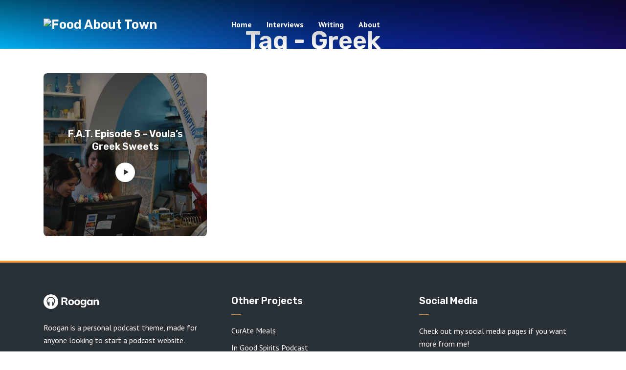

--- FILE ---
content_type: text/html; charset=UTF-8
request_url: https://www.foodabouttown.com/tag/greek/
body_size: 14007
content:
<!DOCTYPE html>
<html dir="ltr" lang="en-US" prefix="og: https://ogp.me/ns#" class="no-js no-svg">

<head>
	<meta charset="UTF-8">
	<meta http-equiv="x-ua-compatible" content="ie=edge">
	<meta name="viewport" content="width=device-width, initial-scale=1">
	<link rel="profile" href="https://gmpg.org/xfn/11" />
	<title>Greek | Food About Town</title>

		<!-- All in One SEO 4.9.1.1 - aioseo.com -->
	<meta name="robots" content="max-image-preview:large" />
	<meta name="keywords" content="rochester food,rochester,voula\&#039;s greek sweets,voula stratton,greek,food about town" />
	<link rel="canonical" href="https://www.foodabouttown.com/tag/greek/" />
	<meta name="generator" content="All in One SEO (AIOSEO) 4.9.1.1" />
		<script type="application/ld+json" class="aioseo-schema">
			{"@context":"https:\/\/schema.org","@graph":[{"@type":"BreadcrumbList","@id":"https:\/\/www.foodabouttown.com\/tag\/greek\/#breadcrumblist","itemListElement":[{"@type":"ListItem","@id":"https:\/\/www.foodabouttown.com#listItem","position":1,"name":"Home","item":"https:\/\/www.foodabouttown.com","nextItem":{"@type":"ListItem","@id":"https:\/\/www.foodabouttown.com\/tag\/greek\/#listItem","name":"Greek"}},{"@type":"ListItem","@id":"https:\/\/www.foodabouttown.com\/tag\/greek\/#listItem","position":2,"name":"Greek","previousItem":{"@type":"ListItem","@id":"https:\/\/www.foodabouttown.com#listItem","name":"Home"}}]},{"@type":"CollectionPage","@id":"https:\/\/www.foodabouttown.com\/tag\/greek\/#collectionpage","url":"https:\/\/www.foodabouttown.com\/tag\/greek\/","name":"Greek | Food About Town","inLanguage":"en-US","isPartOf":{"@id":"https:\/\/www.foodabouttown.com\/#website"},"breadcrumb":{"@id":"https:\/\/www.foodabouttown.com\/tag\/greek\/#breadcrumblist"}},{"@type":"Organization","@id":"https:\/\/www.foodabouttown.com\/#organization","name":"Food About Town","url":"https:\/\/www.foodabouttown.com\/"},{"@type":"WebSite","@id":"https:\/\/www.foodabouttown.com\/#website","url":"https:\/\/www.foodabouttown.com\/","name":"Food About Town","inLanguage":"en-US","publisher":{"@id":"https:\/\/www.foodabouttown.com\/#organization"}}]}
		</script>
		<!-- All in One SEO -->

<link rel='dns-prefetch' href='//secure.gravatar.com' />
<link rel='preconnect' href='//i0.wp.com' />
<link rel="alternate" type="application/rss+xml" title="Food About Town &raquo; Feed" href="https://www.foodabouttown.com/feed/" />
<link rel="alternate" type="application/rss+xml" title="Food About Town &raquo; Comments Feed" href="https://www.foodabouttown.com/comments/feed/" />
<link rel="alternate" type="application/rss+xml" title="Food About Town &raquo; Greek Tag Feed" href="https://www.foodabouttown.com/tag/greek/feed/" />
<link rel="stylesheet" id="roogan-fonts-fonts" href="https://fonts.googleapis.com/css2?family=PT%20Sans:ital,wght@0,400;0,700&family=Rubik:ital,wght@0,600&display=swap&ver=1.2.3" type="text/css" media="all" /><style id='wp-img-auto-sizes-contain-inline-css' type='text/css'>
img:is([sizes=auto i],[sizes^="auto," i]){contain-intrinsic-size:3000px 1500px}
/*# sourceURL=wp-img-auto-sizes-contain-inline-css */
</style>
<style id='wp-emoji-styles-inline-css' type='text/css'>

	img.wp-smiley, img.emoji {
		display: inline !important;
		border: none !important;
		box-shadow: none !important;
		height: 1em !important;
		width: 1em !important;
		margin: 0 0.07em !important;
		vertical-align: -0.1em !important;
		background: none !important;
		padding: 0 !important;
	}
/*# sourceURL=wp-emoji-styles-inline-css */
</style>
<style id='wp-block-library-inline-css' type='text/css'>
:root{--wp-block-synced-color:#7a00df;--wp-block-synced-color--rgb:122,0,223;--wp-bound-block-color:var(--wp-block-synced-color);--wp-editor-canvas-background:#ddd;--wp-admin-theme-color:#007cba;--wp-admin-theme-color--rgb:0,124,186;--wp-admin-theme-color-darker-10:#006ba1;--wp-admin-theme-color-darker-10--rgb:0,107,160.5;--wp-admin-theme-color-darker-20:#005a87;--wp-admin-theme-color-darker-20--rgb:0,90,135;--wp-admin-border-width-focus:2px}@media (min-resolution:192dpi){:root{--wp-admin-border-width-focus:1.5px}}.wp-element-button{cursor:pointer}:root .has-very-light-gray-background-color{background-color:#eee}:root .has-very-dark-gray-background-color{background-color:#313131}:root .has-very-light-gray-color{color:#eee}:root .has-very-dark-gray-color{color:#313131}:root .has-vivid-green-cyan-to-vivid-cyan-blue-gradient-background{background:linear-gradient(135deg,#00d084,#0693e3)}:root .has-purple-crush-gradient-background{background:linear-gradient(135deg,#34e2e4,#4721fb 50%,#ab1dfe)}:root .has-hazy-dawn-gradient-background{background:linear-gradient(135deg,#faaca8,#dad0ec)}:root .has-subdued-olive-gradient-background{background:linear-gradient(135deg,#fafae1,#67a671)}:root .has-atomic-cream-gradient-background{background:linear-gradient(135deg,#fdd79a,#004a59)}:root .has-nightshade-gradient-background{background:linear-gradient(135deg,#330968,#31cdcf)}:root .has-midnight-gradient-background{background:linear-gradient(135deg,#020381,#2874fc)}:root{--wp--preset--font-size--normal:16px;--wp--preset--font-size--huge:42px}.has-regular-font-size{font-size:1em}.has-larger-font-size{font-size:2.625em}.has-normal-font-size{font-size:var(--wp--preset--font-size--normal)}.has-huge-font-size{font-size:var(--wp--preset--font-size--huge)}.has-text-align-center{text-align:center}.has-text-align-left{text-align:left}.has-text-align-right{text-align:right}.has-fit-text{white-space:nowrap!important}#end-resizable-editor-section{display:none}.aligncenter{clear:both}.items-justified-left{justify-content:flex-start}.items-justified-center{justify-content:center}.items-justified-right{justify-content:flex-end}.items-justified-space-between{justify-content:space-between}.screen-reader-text{border:0;clip-path:inset(50%);height:1px;margin:-1px;overflow:hidden;padding:0;position:absolute;width:1px;word-wrap:normal!important}.screen-reader-text:focus{background-color:#ddd;clip-path:none;color:#444;display:block;font-size:1em;height:auto;left:5px;line-height:normal;padding:15px 23px 14px;text-decoration:none;top:5px;width:auto;z-index:100000}html :where(.has-border-color){border-style:solid}html :where([style*=border-top-color]){border-top-style:solid}html :where([style*=border-right-color]){border-right-style:solid}html :where([style*=border-bottom-color]){border-bottom-style:solid}html :where([style*=border-left-color]){border-left-style:solid}html :where([style*=border-width]){border-style:solid}html :where([style*=border-top-width]){border-top-style:solid}html :where([style*=border-right-width]){border-right-style:solid}html :where([style*=border-bottom-width]){border-bottom-style:solid}html :where([style*=border-left-width]){border-left-style:solid}html :where(img[class*=wp-image-]){height:auto;max-width:100%}:where(figure){margin:0 0 1em}html :where(.is-position-sticky){--wp-admin--admin-bar--position-offset:var(--wp-admin--admin-bar--height,0px)}@media screen and (max-width:600px){html :where(.is-position-sticky){--wp-admin--admin-bar--position-offset:0px}}

/*# sourceURL=wp-block-library-inline-css */
</style><style id='global-styles-inline-css' type='text/css'>
:root{--wp--preset--aspect-ratio--square: 1;--wp--preset--aspect-ratio--4-3: 4/3;--wp--preset--aspect-ratio--3-4: 3/4;--wp--preset--aspect-ratio--3-2: 3/2;--wp--preset--aspect-ratio--2-3: 2/3;--wp--preset--aspect-ratio--16-9: 16/9;--wp--preset--aspect-ratio--9-16: 9/16;--wp--preset--color--black: #000000;--wp--preset--color--cyan-bluish-gray: #abb8c3;--wp--preset--color--white: #ffffff;--wp--preset--color--pale-pink: #f78da7;--wp--preset--color--vivid-red: #cf2e2e;--wp--preset--color--luminous-vivid-orange: #ff6900;--wp--preset--color--luminous-vivid-amber: #fcb900;--wp--preset--color--light-green-cyan: #7bdcb5;--wp--preset--color--vivid-green-cyan: #00d084;--wp--preset--color--pale-cyan-blue: #8ed1fc;--wp--preset--color--vivid-cyan-blue: #0693e3;--wp--preset--color--vivid-purple: #9b51e0;--wp--preset--color--roogan-text: #293036;--wp--preset--color--roogan-bg: #293036;--wp--preset--gradient--vivid-cyan-blue-to-vivid-purple: linear-gradient(135deg,rgb(6,147,227) 0%,rgb(155,81,224) 100%);--wp--preset--gradient--light-green-cyan-to-vivid-green-cyan: linear-gradient(135deg,rgb(122,220,180) 0%,rgb(0,208,130) 100%);--wp--preset--gradient--luminous-vivid-amber-to-luminous-vivid-orange: linear-gradient(135deg,rgb(252,185,0) 0%,rgb(255,105,0) 100%);--wp--preset--gradient--luminous-vivid-orange-to-vivid-red: linear-gradient(135deg,rgb(255,105,0) 0%,rgb(207,46,46) 100%);--wp--preset--gradient--very-light-gray-to-cyan-bluish-gray: linear-gradient(135deg,rgb(238,238,238) 0%,rgb(169,184,195) 100%);--wp--preset--gradient--cool-to-warm-spectrum: linear-gradient(135deg,rgb(74,234,220) 0%,rgb(151,120,209) 20%,rgb(207,42,186) 40%,rgb(238,44,130) 60%,rgb(251,105,98) 80%,rgb(254,248,76) 100%);--wp--preset--gradient--blush-light-purple: linear-gradient(135deg,rgb(255,206,236) 0%,rgb(152,150,240) 100%);--wp--preset--gradient--blush-bordeaux: linear-gradient(135deg,rgb(254,205,165) 0%,rgb(254,45,45) 50%,rgb(107,0,62) 100%);--wp--preset--gradient--luminous-dusk: linear-gradient(135deg,rgb(255,203,112) 0%,rgb(199,81,192) 50%,rgb(65,88,208) 100%);--wp--preset--gradient--pale-ocean: linear-gradient(135deg,rgb(255,245,203) 0%,rgb(182,227,212) 50%,rgb(51,167,181) 100%);--wp--preset--gradient--electric-grass: linear-gradient(135deg,rgb(202,248,128) 0%,rgb(113,206,126) 100%);--wp--preset--gradient--midnight: linear-gradient(135deg,rgb(2,3,129) 0%,rgb(40,116,252) 100%);--wp--preset--font-size--small: 12.8px;--wp--preset--font-size--medium: 20px;--wp--preset--font-size--large: 28.8px;--wp--preset--font-size--x-large: 42px;--wp--preset--font-size--normal: 16px;--wp--preset--font-size--huge: 38.4px;--wp--preset--spacing--20: 0.44rem;--wp--preset--spacing--30: 0.67rem;--wp--preset--spacing--40: 1rem;--wp--preset--spacing--50: 1.5rem;--wp--preset--spacing--60: 2.25rem;--wp--preset--spacing--70: 3.38rem;--wp--preset--spacing--80: 5.06rem;--wp--preset--shadow--natural: 6px 6px 9px rgba(0, 0, 0, 0.2);--wp--preset--shadow--deep: 12px 12px 50px rgba(0, 0, 0, 0.4);--wp--preset--shadow--sharp: 6px 6px 0px rgba(0, 0, 0, 0.2);--wp--preset--shadow--outlined: 6px 6px 0px -3px rgb(255, 255, 255), 6px 6px rgb(0, 0, 0);--wp--preset--shadow--crisp: 6px 6px 0px rgb(0, 0, 0);}:where(.is-layout-flex){gap: 0.5em;}:where(.is-layout-grid){gap: 0.5em;}body .is-layout-flex{display: flex;}.is-layout-flex{flex-wrap: wrap;align-items: center;}.is-layout-flex > :is(*, div){margin: 0;}body .is-layout-grid{display: grid;}.is-layout-grid > :is(*, div){margin: 0;}:where(.wp-block-columns.is-layout-flex){gap: 2em;}:where(.wp-block-columns.is-layout-grid){gap: 2em;}:where(.wp-block-post-template.is-layout-flex){gap: 1.25em;}:where(.wp-block-post-template.is-layout-grid){gap: 1.25em;}.has-black-color{color: var(--wp--preset--color--black) !important;}.has-cyan-bluish-gray-color{color: var(--wp--preset--color--cyan-bluish-gray) !important;}.has-white-color{color: var(--wp--preset--color--white) !important;}.has-pale-pink-color{color: var(--wp--preset--color--pale-pink) !important;}.has-vivid-red-color{color: var(--wp--preset--color--vivid-red) !important;}.has-luminous-vivid-orange-color{color: var(--wp--preset--color--luminous-vivid-orange) !important;}.has-luminous-vivid-amber-color{color: var(--wp--preset--color--luminous-vivid-amber) !important;}.has-light-green-cyan-color{color: var(--wp--preset--color--light-green-cyan) !important;}.has-vivid-green-cyan-color{color: var(--wp--preset--color--vivid-green-cyan) !important;}.has-pale-cyan-blue-color{color: var(--wp--preset--color--pale-cyan-blue) !important;}.has-vivid-cyan-blue-color{color: var(--wp--preset--color--vivid-cyan-blue) !important;}.has-vivid-purple-color{color: var(--wp--preset--color--vivid-purple) !important;}.has-black-background-color{background-color: var(--wp--preset--color--black) !important;}.has-cyan-bluish-gray-background-color{background-color: var(--wp--preset--color--cyan-bluish-gray) !important;}.has-white-background-color{background-color: var(--wp--preset--color--white) !important;}.has-pale-pink-background-color{background-color: var(--wp--preset--color--pale-pink) !important;}.has-vivid-red-background-color{background-color: var(--wp--preset--color--vivid-red) !important;}.has-luminous-vivid-orange-background-color{background-color: var(--wp--preset--color--luminous-vivid-orange) !important;}.has-luminous-vivid-amber-background-color{background-color: var(--wp--preset--color--luminous-vivid-amber) !important;}.has-light-green-cyan-background-color{background-color: var(--wp--preset--color--light-green-cyan) !important;}.has-vivid-green-cyan-background-color{background-color: var(--wp--preset--color--vivid-green-cyan) !important;}.has-pale-cyan-blue-background-color{background-color: var(--wp--preset--color--pale-cyan-blue) !important;}.has-vivid-cyan-blue-background-color{background-color: var(--wp--preset--color--vivid-cyan-blue) !important;}.has-vivid-purple-background-color{background-color: var(--wp--preset--color--vivid-purple) !important;}.has-black-border-color{border-color: var(--wp--preset--color--black) !important;}.has-cyan-bluish-gray-border-color{border-color: var(--wp--preset--color--cyan-bluish-gray) !important;}.has-white-border-color{border-color: var(--wp--preset--color--white) !important;}.has-pale-pink-border-color{border-color: var(--wp--preset--color--pale-pink) !important;}.has-vivid-red-border-color{border-color: var(--wp--preset--color--vivid-red) !important;}.has-luminous-vivid-orange-border-color{border-color: var(--wp--preset--color--luminous-vivid-orange) !important;}.has-luminous-vivid-amber-border-color{border-color: var(--wp--preset--color--luminous-vivid-amber) !important;}.has-light-green-cyan-border-color{border-color: var(--wp--preset--color--light-green-cyan) !important;}.has-vivid-green-cyan-border-color{border-color: var(--wp--preset--color--vivid-green-cyan) !important;}.has-pale-cyan-blue-border-color{border-color: var(--wp--preset--color--pale-cyan-blue) !important;}.has-vivid-cyan-blue-border-color{border-color: var(--wp--preset--color--vivid-cyan-blue) !important;}.has-vivid-purple-border-color{border-color: var(--wp--preset--color--vivid-purple) !important;}.has-vivid-cyan-blue-to-vivid-purple-gradient-background{background: var(--wp--preset--gradient--vivid-cyan-blue-to-vivid-purple) !important;}.has-light-green-cyan-to-vivid-green-cyan-gradient-background{background: var(--wp--preset--gradient--light-green-cyan-to-vivid-green-cyan) !important;}.has-luminous-vivid-amber-to-luminous-vivid-orange-gradient-background{background: var(--wp--preset--gradient--luminous-vivid-amber-to-luminous-vivid-orange) !important;}.has-luminous-vivid-orange-to-vivid-red-gradient-background{background: var(--wp--preset--gradient--luminous-vivid-orange-to-vivid-red) !important;}.has-very-light-gray-to-cyan-bluish-gray-gradient-background{background: var(--wp--preset--gradient--very-light-gray-to-cyan-bluish-gray) !important;}.has-cool-to-warm-spectrum-gradient-background{background: var(--wp--preset--gradient--cool-to-warm-spectrum) !important;}.has-blush-light-purple-gradient-background{background: var(--wp--preset--gradient--blush-light-purple) !important;}.has-blush-bordeaux-gradient-background{background: var(--wp--preset--gradient--blush-bordeaux) !important;}.has-luminous-dusk-gradient-background{background: var(--wp--preset--gradient--luminous-dusk) !important;}.has-pale-ocean-gradient-background{background: var(--wp--preset--gradient--pale-ocean) !important;}.has-electric-grass-gradient-background{background: var(--wp--preset--gradient--electric-grass) !important;}.has-midnight-gradient-background{background: var(--wp--preset--gradient--midnight) !important;}.has-small-font-size{font-size: var(--wp--preset--font-size--small) !important;}.has-medium-font-size{font-size: var(--wp--preset--font-size--medium) !important;}.has-large-font-size{font-size: var(--wp--preset--font-size--large) !important;}.has-x-large-font-size{font-size: var(--wp--preset--font-size--x-large) !important;}
/*# sourceURL=global-styles-inline-css */
</style>

<style id='classic-theme-styles-inline-css' type='text/css'>
/*! This file is auto-generated */
.wp-block-button__link{color:#fff;background-color:#32373c;border-radius:9999px;box-shadow:none;text-decoration:none;padding:calc(.667em + 2px) calc(1.333em + 2px);font-size:1.125em}.wp-block-file__button{background:#32373c;color:#fff;text-decoration:none}
/*# sourceURL=/wp-includes/css/classic-themes.min.css */
</style>
<link rel='stylesheet' id='cfmsync-shortcode-css' href='https://www.foodabouttown.com/wordpress/wp-content/plugins/captivatesync-trade/captivate-sync-assets/css/dist/shortcode-min.css?ver=3.2.2' type='text/css' media='all' />
<link rel='stylesheet' id='contact-form-7-css' href='https://www.foodabouttown.com/wordpress/wp-content/plugins/contact-form-7/includes/css/styles.css?ver=6.1.4' type='text/css' media='all' />
<link rel='stylesheet' id='fancybox-style-css' href='https://www.foodabouttown.com/wordpress/wp-content/plugins/light/css/jquery.fancybox.css?ver=6.9' type='text/css' media='all' />
<link rel='stylesheet' id='meks-app-block-frontend-css-css' href='https://www.foodabouttown.com/wordpress/wp-content/plugins/meks-audio-player/assets/css/blocks.style.css?ver=1.3' type='text/css' media='all' />
<link rel='stylesheet' id='mks_shortcodes_fntawsm_css-css' href='https://www.foodabouttown.com/wordpress/wp-content/plugins/meks-flexible-shortcodes/css/font-awesome/css/font-awesome.min.css?ver=1.3.8' type='text/css' media='screen' />
<link rel='stylesheet' id='mks_shortcodes_simple_line_icons-css' href='https://www.foodabouttown.com/wordpress/wp-content/plugins/meks-flexible-shortcodes/css/simple-line/simple-line-icons.css?ver=1.3.8' type='text/css' media='screen' />
<link rel='stylesheet' id='mks_shortcodes_css-css' href='https://www.foodabouttown.com/wordpress/wp-content/plugins/meks-flexible-shortcodes/css/style.css?ver=1.3.8' type='text/css' media='screen' />
<link rel='stylesheet' id='roogan-main-css' href='https://www.foodabouttown.com/wordpress/wp-content/themes/roogan/assets/css/min.css?ver=1.2.3' type='text/css' media='all' />
<style id='roogan-main-inline-css' type='text/css'>
:root{ --main-font: 'PT Sans', Arial, sans-serif;--main-font-weight: 400;--h-font: 'Rubik', Arial, sans-serif;--h-font-weight: 600;--button-font: 'PT Sans', Arial, sans-serif;--button-font-weight: 700;--color-txt: #293036;--color-bg: #ffffff;--color-acc: #ff9933;--color-h: #293036;--color-meta: rgba(41,48,54,0.5); --color-button: #293036;--color-button-border: rgba(41,48,54,0.8); --color-button-border-05: rgba(41,48,54,0.5); --color-txt-075: rgba(41,48,54,0.75); --color-txt-05: rgba(41,48,54,0.5); --color-txt-025: rgba(41,48,54,0.25); --color-txt-01: rgba(41,48,54,0.1); --color-txt-005: rgba(41,48,54,0.05); --color-player-bg: #1e2225; --color-player-025: rgba(255,255,255,0.25); --font-size-p: 1.6rem;--line-height-p: 1.625;--font-size-small: 1.4rem;--line-height-small: 1.4;--font-size-nav: 1.6rem;--font-size-p-large: 1.8rem;--header-height: 100px;--header-height-responsive-sm: 60px;--header-height-responsive-md: 80px;--content-post: 748px;--content-podcast: 556px;}.rogan-section-gradient-overlay .entry-media:before {-webkit-filter: opacity(0);filter: opacity(0);}.rogan-section-gradient-overlay .entry-media:after {-webkit-filter: opacity(0.6);filter: opacity(0.6);mix-blend-mode: normal;}.roogan-overlay-bg-full:after {background: rgba(41, 48, 54, 0.5);}.roogan-section-soft-bg{background: var(--color-txt-005);}.roogan-header{--nav-font: 'PT Sans', Arial, sans-serif;--nav-font-weight: 700;--color-header-middle-txt: #FFF;--color-header-middle-txt-05: rgba(255,255,255,0.5);--color-header-middle-txt-075: rgba(255,255,255,0.75); --color-header-middle-acc: var(--color-header-middle-txt-075);font-size:1.6rem; }.roogan-header-indent .cover-indent{padding-top: 25px; }.roogan-header-indent .inner--padding-normal{padding-top: 105px;}.roogan-header{font-family: var(--nav-font);font-weight: var(--nav-font-weight);}.roogan-header .sub-menu {background: var(--color-bg);color: var(--color-txt);}.header-main{background: #293036}.header-main,.header-main .header-middle a,.header-mobile a,.header-mobile .roogan-menu-donate li a{color: var(--color-header-middle-txt);}.header-main .sub-menu a{color: var(--color-txt);}.header-middle .sub-menu li:hover > a,.header-middle .sub-menu .current-menu-item > a,.header-middle .sub-menu .current-menu-parent > a{color: var(--color-txt-05);}.header-middle nav > ul > li:hover > a,.header-middle nav > ul > .current-menu-item > a,.header-middle nav > ul > .current-menu-parent > a,.roogan-hamburger > li > a:hover,.roogan-hamburger > li.accordion-active > a,.roogan-cart > li > a:hover,.roogan-cart > li.accordion-active > a{color: var(--color-header-middle-txt-075);}.header-sticky{--color-header-sticky-bg: #ffffff;--color-header-sticky-txt: #293036;--color-header-sticky-05: rgba(41,48,54,0.5); }.header-sticky,.header-sticky .sub-menu{background-color: var(--color-header-sticky-bg);}.header-sticky,.header-sticky a,.header-sticky .roogan-hamburger > li > a,.header-sticky .roogan-cart > li > a,.header-sticky .roogan-cart .roogan-cart-count {color: var(--color-header-sticky-txt);}.header-sticky .sub-menu li:hover > a,.header-sticky .sub-menu .current-menu-item > a,.header-sticky .sub-menu .current-menu-parent > a,.header-sticky nav > ul > li:hover > a,.header-sticky nav > ul > .current-menu-item > a,.header-sticky nav > ul > .current-menu-parent > a,.header-sticky .roogan-hamburger > li:hover > a,.header-sticky .roogan-cart > li:hover > a{color: var(--color-header-sticky-05);}.header-sticky-main > .container{height: 60px;}.rogan-section-gradient,.rogan-section-gradient-overlay .entry-media:after{background: linear-gradient(to left, #180e5e, #0f1b89, #073091, #0a69c1,#00aeef);}.entry-title a,.show-title a{color: #293036;}body{font-size:1.6rem;}.widget-title,.mks_author_widget h3{font-size:2rem; }.entry-content .meks_ess_share_label h5{font-size:1.6rem; }.h0{font-size: clamp(2.6rem, 6vw, 5.0rem);}h1, .h1{font-size: clamp(2.6rem, 3vw, 4.2rem);}h2, .h2,.author-archive .h0{font-size: clamp(2.4rem, 3vw, 3.4rem);}h3, .h3{font-size: clamp(2.2rem, 2vw, 2.8rem);}h4, .h4,.mks_author_widget h3,.wp-block-cover .wp-block-cover-image-text,.wp-block-cover .wp-block-cover-text,.wp-block-cover h2,.wp-block-cover-image .wp-block-cover-image-text,.wp-block-cover-image .wp-block-cover-text,.wp-block-cover-image h2{font-size: clamp(2rem, 3vw, 2.4rem);}h5, .h5,.header-el-label,.fn{font-size: clamp(1.8rem, 3vw, 2.0rem);}h6, .h6{font-size: clamp(1.6rem, 3vw, 1.6rem);}.section-title{font-size: clamp(2rem, 3vw, 2.6rem);}.paragraph-small,.text-small {font-size:1.4rem;}.header-mobile>.container,.header-sticky .header-middle > .container{height: 60px;}@media (min-width: 600px){ .header-mobile>.container,.header-sticky .header-middle > .container{height: 80px;}}@media (min-width: 989px){ .header-main .header-middle > .container {height: 100px;}.header-sticky .header-middle > .container{height: 60px; }}.roogan-section.roogan-newsletter{height: 400px;min-height: auto;}.roogan-section.roogan-subscribe{height: 200px;min-height: auto;}.roogan-button,input[type="submit"],input[type="button"],button[type="submit"],.roogan-pagination a,ul.page-numbers a,ul.page-numbers span,.meks-instagram-follow-link .meks-widget-cta,.widget .mks_autor_link_wrap a,.widget .mks_read_more a,.paginated-post-wrapper a,#cancel-comment-reply-link,.comment-reply-link,.wp-block-button .wp-block-button__link{font-family: var(--button-font);font-weight: var(--button-font-weight); }.entry-tags a{font-family: var(--h-font); font-weight: var(--h-font-weight);}.roogan-button.disabled,.roogan-button.disabled:hover{background-color: rgba(41,48,54,0.1); color: #293036;pointer-events: none;}.roogan-breadcrumbs{color: rgba(41,48,54,0.25);}.roogan-breadcrumbs a{color: rgba(41,48,54,0.5); }.roogan-breadcrumbs a:hover{color: #293036; }.roogan-subscribe li a {background: rgba(255,153,51,0.75);}.roogan-subscribe li a:hover,.roogan-header .roogan-cart .roogan-cart-count {background: rgba(255,153,51,1);}.widget a{color: #293036;}.widget a:hover{color: #ff9933; }.widget li{color: rgba(41,48,54,0.5); }.roogan-sidebar ul.mks_social_widget_ul li a:hover,.widget_calendar #today a{background-color: #293036;}.widget_calendar #today a{color: #fff;}.rssSummary,.widget-title .rsswidget{color: #293036; }.widget_categories ul li a,.widget_archive ul li a{color: #293036; }.roogan-header .site-title a{ text-transform: none;}.site-description{ text-transform: none;}.roogan-header li a{ text-transform: none;}.roogan-header .header-top, .roogan-header .header-top li a{ text-transform: none;}.widget-title, .roogan-footer .widget-title{ text-transform: none;}.section-title{ text-transform: none;}.entry-title, .meks-ap-title{ text-transform: none;}h1, h2, h3, h4, h5, h6, .fn, .h7, .h8{ text-transform: none;}.roogan-menu-donate li a,.roogan-buttons .roogan-menu-subscribe li a,.roogan-button, input[type="submit"], input[type="button"], button[type="submit"], .roogan-pagination a, ul.page-numbers a, ul.page-numbers .current, .comment-reply-link, #cancel-comment-reply-link, .meks-instagram-follow-link .meks-widget-cta, .mks_autor_link_wrap a, .mks_read_more a, .paginated-post-wrapper a, .entry-content .roogan-button, .roogan-subscribe .empty-list a, .roogan-menu-donate .empty-list a, .roogan-link-special,.roogan-button-play span{text-transform: uppercase;letter-spacing: 0.5px;}@media(min-width: 989px){.has-small-font-size{ font-size: 1.3rem;}.has-normal-font-size{ font-size: 1.6rem;}.has-large-font-size{ font-size: 2.9rem;}.has-huge-font-size{ font-size: 3.8rem;}}.has-roogan-text-background-color{ background-color: #293036;}.has-roogan-text-color{ color: #293036;}.has-roogan-bg-background-color{ background-color: #ffffff;}.has-roogan-bg-color{ color: #ffffff;}.has-roogan-bg-background-color{ background-color: #ff9933;}.has-roogan-bg-color{ color: #ff9933;}.has-roogan-bg-background-color{ background-color: #293036;}.has-roogan-bg-color{ color: #293036;}.roogan-footer{--color-footer-bg: #293036;--color-footer-txt: #FFF;--color-footer-txt-05: rgba(255,255,255,0.5); --color-footer-txt-025: rgba(255,255,255,0.25); --color-footer-txt-015: rgba(255,255,255,0.15); background-color: var(--color-footer-bg);color: var(--color-footer-txt);font-size: 1.6rem;border-top: 4px solid var(--color-acc);}.roogan-footer a,.roogan-footer .widget-title,.roogan-footer .widget .count,.roogan-footer .widget_categories li a,.roogan-footer .widget_archive li a,.roogan-footer .widget .roogan-accordion-nav,.roogan-footer table,.roogan-footer .widget-title .rsswidget,.roogan-footer .widget li,.roogan-footer .rssSummary,.roogan-footer .widget p,.roogan-footer .widget.widget_search button[type=submit]{color: var(--color-footer-txt);}.roogan-footer select{color: var(--color-footer-bg); }.roogan-footer .separator-line{background-color:rgba(255,255,255,0.1);}.roogan-empty-message{background-color: rgba(41,48,54,0.1); }.roogan-footer .widget li,.roogan-footer .rss-date{color: rgba(255,255,255,0.5); }.roogan-footer .widget li a:hover,.roogan-footer .widget a:hover,.roogan-copyright a:hover{color: var(--color-acc); }body .meks-ap,body .meks-ap-player,body .meks-ap-player iframe {height: 120px; }body .meks-ap-collapsed,.roogan-player-hidden .meks-ap{bottom: -120px; }.meks-ap-player .mejs-volume-handle{background: 0 0;}.meks-ap-toggle.meks-ap-bg{background-color: rgba(41,48,54,0.5);}body .meks-ap ul a,.roogan-player-action .mejs-button:hover > button{color: #293036;}body .meks-ap-bg, body .meks-ap-collapsed .meks-ap-toggle {background: #1e2225}body .meks-ap, body .meks-ap a, body .meks-ap .mejs-button>button,body .roogan-player-action .mejs-button > button,body .roogan-player-action .mejs-button > a,body .meks-ap-episode {color: #fff;}body .meks-ap .mejs-volume-button>.mejs-volume-slider,body .meks-ap .mejs__speed-selector, body .meks-ap .mejs-speed-selector, body .meks-ap .mejs-playpause-button {background-color: #FFF;}body .meks-ap .mejs-volume-button:hover > button:before,body .meks-ap .mejs__speed-selector,body .meks-ap .mejs-speed-selector, body .meks-ap .mejs-speed-button:hover button,body .meks-ap .mejs-playpause-button button{color: #000;}body .meks-ap .mejs-time-current,body .meks-ap .mejs-time-handle-content{background-color: rgba(255,255,255,1);}body .meks-ap .mejs-time-handle-content{border-color: rgba(255,255,255,1);}body .meks-ap .mejs-time-total{background: rgba(255,255,255,0.3);}body .meks-ap .mejs-time-loaded {background: rgba(255,255,255,0.4);}body .meks-ap .mejs-time-current,body .meks-ap .mejs-time-handle-content {background: rgba(255,255,255,1);}body .meks-ap .mejs-time-hovered {background: rgba(255,255,255,0.5);z-index: 10}body .meks-ap .mejs-time-hovered.negative {background: hsla(0, 0%, 100%, .9);}body .meks-ap .mejs-time-float {background: rgba(255,255,255,1);color: #1e2225;}body .meks-ap .mejs-time-float-corner{border: 5px solid rgba(255,255,255,1);border-color: rgba(255,255,255,1) transparent transparent;}.meks-ap .roogan-loader:after{content: "Loading...";}tr {border-bottom: 1px solid rgba(41,48,54,0.1);}.wp-block-table.is-style-stripes tr:nth-child(odd){background-color: rgba(41,48,54,0.1);}body .wp-block-button .wp-block-button__link.has-background:hover{background-color: #293036 !important;color: #ffffff; }.wp-block-button.is-style-outline .wp-block-button__link{border: 1px solid #293036;color: #293036;}.wp-block-button.is-style-outline .wp-block-button__link:hover{border: 1px solid #293036; color: #293036; background: 0 0; }.is-style-outline .wp-block-button__link {background: 0 0;color:#293036;border: 2px solid currentcolor;}.wp-block-quote:before{background-color: rgba(41,48,54,0.01);}.wp-block-pullquote:not(.is-style-solid-color){color: #293036;border-color: #293036;}.wp-block-pullquote{background-color: #293036;color: #ffffff; }.roogan-sidebar-none .wp-block-pullquote.alignfull.is-style-solid-color{box-shadow: -526px 0 0 #293036, -1052px 0 0 #293036,526px 0 0 #293036, 1052px 0 0 #293036; }.entry-content > pre,.entry-content > code,.entry-content > p code,.comment-content > pre,.comment-content > code,.comment-content > p code{background-color: rgba(41,48,54,0.05);font-size: 1.4rem;}.wp-block-separator{background-color: rgba(41,48,54,0.05);}.wp-block-rss__item-author, .wp-block-rss__item-publish-date{color:rgba(41,48,54,0.5);}.wp-block-calendar tfoot a{color:rgba(41,48,54,0.5);}.wp-block-latest-comments__comment-meta,.wp-block-latest-posts__post-date{color: rgba(41,48,54,0.5); }.roogan-content-post{max-width: 748px;}.roogan-content-podcast{max-width: 556px;}.roogan-content-page{max-width: 556px;}@media (min-width: 1102px){ .roogan-content-post{max-width: 768px;}.roogan-content-podcast{max-width: 576px;}.roogan-content-page{max-width: 576px;}}@media(min-width: 600px){.size-roogan-single-post-3{ height: 600px !important;}.size-roogan-single-page-2{ height: 500px !important;}.size-roogan-wa-3{ height: 800px !important;}.size-roogan-wa-4{ height: 800px !important;}.size-roogan-fa-3{ height: 700px !important;}.size-roogan-fa-4{ height: 700px !important;}.size-roogan-category-4{ height: 500px !important;}.size-roogan-newsletter{ height: 400px !important;}.size-roogan-subscribe{ height: 200px !important;}.size-roogan-single-podcast-3{ height: 650px !important;}.size-roogan-show-4{ height: 700px !important;}}@media(min-width: 989px){.size-roogan-a{ height: 473px !important;}.size-roogan-b{ height: 404px !important;}.size-roogan-c{ height: 526px !important;}.size-roogan-d{ height: 334px !important;}.size-roogan-e{ height: 395px !important;}.size-roogan-f{ height: 334px !important;}.size-roogan-g{ height: 238px !important;}.size-roogan-single-post-1{ height: 430px !important;}.size-roogan-single-post-2{ height: 430px !important;}.size-roogan-single-post-3{ height: 600px !important;}.size-roogan-single-post-4{ height: 620px !important;}.size-roogan-single-post-5{ height: 473px !important;}.size-roogan-single-post-6{ height: 473px !important;}.size-roogan-single-post-7{ height: 620px !important;}.size-roogan-single-page-1{ height: 473px !important;}.size-roogan-single-page-2{ height: 500px !important;}.size-roogan-wa-1{ height: 430px !important;}.size-roogan-wa-2{ height: 430px !important;}.size-roogan-wa-3{ height: 800px !important;}.size-roogan-wa-4{ height: 800px !important;}.size-roogan-fa-1{ height: 430px !important;}.size-roogan-fa-2{ height: 430px !important;}.size-roogan-fa-3{ height: 700px !important;}.size-roogan-fa-4{ height: 700px !important;}.size-roogan-category-1{ height: 430px !important;}.size-roogan-category-2{ height: 430px !important;}.size-roogan-category-3{ height: 473px !important;}.size-roogan-category-4{ height: 500px !important;}.size-roogan-newsletter{ height: 400px !important;}.size-roogan-subscribe{ height: 200px !important;}.size-roogan-single-podcast-1{ height: 430px !important;}.size-roogan-single-podcast-2{ height: 430px !important;}.size-roogan-single-podcast-3{ height: 650px !important;}.size-roogan-single-podcast-4{ height: 473px !important;}.size-roogan-single-podcast-5{ height: 473px !important;}.size-roogan-single-podcast-6{ height: 473px !important;}.size-roogan-single-podcast-7{ height: 473px !important;}.size-roogan-show-1{ height: 430px !important;}.size-roogan-show-2{ height: 430px !important;}.size-roogan-show-3{ height: 473px !important;}.size-roogan-show-4{ height: 700px !important;}}
/*# sourceURL=roogan-main-inline-css */
</style>
<link rel='stylesheet' id='meks-ads-widget-css' href='https://www.foodabouttown.com/wordpress/wp-content/plugins/meks-easy-ads-widget/css/style.css?ver=2.0.9' type='text/css' media='all' />
<link rel='stylesheet' id='meks_instagram-widget-styles-css' href='https://www.foodabouttown.com/wordpress/wp-content/plugins/meks-easy-instagram-widget/css/widget.css?ver=6.9' type='text/css' media='all' />
<link rel='stylesheet' id='meks-flickr-widget-css' href='https://www.foodabouttown.com/wordpress/wp-content/plugins/meks-simple-flickr-widget/css/style.css?ver=1.3' type='text/css' media='all' />
<link rel='stylesheet' id='meks-author-widget-css' href='https://www.foodabouttown.com/wordpress/wp-content/plugins/meks-smart-author-widget/css/style.css?ver=1.1.5' type='text/css' media='all' />
<link rel='stylesheet' id='meks-social-widget-css' href='https://www.foodabouttown.com/wordpress/wp-content/plugins/meks-smart-social-widget/css/style.css?ver=1.6.5' type='text/css' media='all' />
<link rel='stylesheet' id='wp-pagenavi-css' href='https://www.foodabouttown.com/wordpress/wp-content/plugins/wp-pagenavi/pagenavi-css.css?ver=2.70' type='text/css' media='all' />
<link rel='stylesheet' id='meks_ap-main-css' href='https://www.foodabouttown.com/wordpress/wp-content/plugins/meks-audio-player/assets/css/main.css?ver=1.3' type='text/css' media='all' />
<style id='meks_ap-main-inline-css' type='text/css'>
.meks-ap-bg, .mejs-volume-total, .meks-ap-collapsed .meks-ap-toggle {
                    background: #000;
                 }.meks-ap, .meks-ap a, .mejs-button>button {
                    color: #FFF;
                 }.mejs-volume-button>.mejs-volume-slider,.mejs__speed-selector, .mejs-speed-selector, .mejs-playpause-button {
                    background-color: #FFF;
                }.mejs-volume-button:hover > button:before,.mejs__speed-selector,.mejs-speed-selector, .mejs-speed-button:hover button, .mejs-playpause-button button{
                    color: #000;
                }.mejs-time-current, .mejs-time-handle-content{
                    background-color: #FFF;
            }.mejs-time-handle-content{
                border-color: #FFF;
        }:root{
            --player-original-bg-color: #000;
        }
/*# sourceURL=meks_ap-main-inline-css */
</style>
<link rel='stylesheet' id='meks_ess-main-css' href='https://www.foodabouttown.com/wordpress/wp-content/plugins/meks-easy-social-share/assets/css/main.css?ver=1.3' type='text/css' media='all' />
<script type="text/javascript" id="nb-jquery" src="https://www.foodabouttown.com/wordpress/wp-includes/js/jquery/jquery.min.js?ver=3.7.1" id="jquery-core-js"></script>
<script type="text/javascript" src="https://www.foodabouttown.com/wordpress/wp-includes/js/jquery/jquery-migrate.min.js?ver=3.4.1" id="jquery-migrate-js"></script>
<link rel="https://api.w.org/" href="https://www.foodabouttown.com/wp-json/" /><link rel="alternate" title="JSON" type="application/json" href="https://www.foodabouttown.com/wp-json/wp/v2/tags/115" /><link rel="EditURI" type="application/rsd+xml" title="RSD" href="https://www.foodabouttown.com/wordpress/xmlrpc.php?rsd" />
<meta name="generator" content="WordPress 6.9" />
<link rel="icon" href="https://i0.wp.com/www.foodabouttown.com/wordpress/wp-content/uploads/2021/10/cropped-Food-About-Town-New-Logo-2014-SQUARE.png?fit=32%2C32&#038;ssl=1" sizes="32x32" />
<link rel="icon" href="https://i0.wp.com/www.foodabouttown.com/wordpress/wp-content/uploads/2021/10/cropped-Food-About-Town-New-Logo-2014-SQUARE.png?fit=192%2C192&#038;ssl=1" sizes="192x192" />
<link rel="apple-touch-icon" href="https://i0.wp.com/www.foodabouttown.com/wordpress/wp-content/uploads/2021/10/cropped-Food-About-Town-New-Logo-2014-SQUARE.png?fit=180%2C180&#038;ssl=1" />
<meta name="msapplication-TileImage" content="https://i0.wp.com/www.foodabouttown.com/wordpress/wp-content/uploads/2021/10/cropped-Food-About-Town-New-Logo-2014-SQUARE.png?fit=270%2C270&#038;ssl=1" />
<style id="kirki-inline-styles"></style></head>

<body class="nb-3-3-8 nimble-no-local-data-skp__tax_post_tag_115 nimble-no-group-site-tmpl-skp__all_post_tag archive tag tag-greek tag-115 wp-embed-responsive wp-theme-roogan sek-hide-rc-badge roogan-player-hidden roogan-sidebar-none roogan-header-labels-hidden roogan-header-no-margin roogan-header-indent roogan-v_1_2_3">

				
	
		<header id="roogan-header" class="roogan-header header-main d-none d-lg-block">
			
			<div class="header-middle">
	<div class="container">

		<div class="row h-100 align-items-center">

			<div class="header-main-slot-l col">
				<div class="roogan-site-branding">
    <span class="site-title h3 "><a href="https://www.foodabouttown.com/" rel="home"><picture class="roogan-logo"><source media="(min-width: 600px)" srcset="http://www.foodabouttown.com/wordpress/wp-content/uploads/2021/11/Food-About-Town-Horizontal-logo-2021.png, http://www.foodabouttown.com/wordpress/wp-content/uploads/2021/11/Food-About-Town-Horizontal-logo-2021.png 2x"><source srcset="http://www.foodabouttown.com/wordpress/wp-content/uploads/2021/11/Food-About-Town-Horizontal-logo-2021.png, http://www.foodabouttown.com/wordpress/wp-content/uploads/2021/11/Food-About-Town-Horizontal-logo-2021.png 2x"><img src="http://www.foodabouttown.com/wordpress/wp-content/uploads/2021/11/Food-About-Town-Horizontal-logo-2021.png" alt="Food About Town"></picture></a></span></div>			</div>

			<div class="header-main-slot-c col d-flex align-items-center">
									    <nav class="menu-main-container"><ul id="menu-main" class="roogan-menu roogan-menu-primary"><li id="menu-item-2392" class="menu-item menu-item-type-custom menu-item-object-custom menu-item-home menu-item-2392"><a href="http://www.foodabouttown.com">Home</a></li>
<li id="menu-item-128" class="menu-item menu-item-type-taxonomy menu-item-object-category menu-item-128"><a href="https://www.foodabouttown.com/category/interviews/">Interviews</a></li>
<li id="menu-item-3554" class="menu-item menu-item-type-taxonomy menu-item-object-category menu-item-3554"><a href="https://www.foodabouttown.com/category/writing/">Writing</a></li>
<li id="menu-item-102" class="menu-item menu-item-type-post_type menu-item-object-page menu-item-102"><a href="https://www.foodabouttown.com/about/">About</a></li>
</ul></nav>							</div>

			<div class="header-main-slot-r col d-flex align-items-center justify-content-end">
																												</div>
		</div>

	</div>
</div>
		</header>

		<div class="roogan-header header-mobile header-main d-lg-none">
		<div class="container">

		<div class="row">

			<div class="header-main-slot-l col">
				<div class="roogan-site-branding">
					<span class="site-title h3 "><a href="https://www.foodabouttown.com/" rel="home"><picture class="roogan-logo"><source media="(min-width: 600px)" srcset="http://www.foodabouttown.com/wordpress/wp-content/uploads/2021/11/Food-About-Town-Horizontal-logo-2021.png, http://www.foodabouttown.com/wordpress/wp-content/uploads/2021/11/Food-About-Town-Horizontal-logo-2021.png 2x"><source srcset="http://www.foodabouttown.com/wordpress/wp-content/uploads/2021/11/Food-About-Town-Horizontal-logo-2021.png, http://www.foodabouttown.com/wordpress/wp-content/uploads/2021/11/Food-About-Town-Horizontal-logo-2021.png 2x"><img src="http://www.foodabouttown.com/wordpress/wp-content/uploads/2021/11/Food-About-Town-Horizontal-logo-2021.png" alt="Food About Town"></picture></a></span>				</div>
			</div>
			<div class="header-main-slot-r col d-flex justify-content-end">
																													<ul class="roogan-menu-action roogan-hamburger d-block d-lg-none">
	<li><a href="javascript:void(0);" class="roogan-open-responsive-menu" data-side="mobile"><span>Menu</span><i class="rf rf-menu"></i></a>

	    <ul id="menu-main-1" class="hamburger-sub-menu"><li class="menu-item menu-item-type-custom menu-item-object-custom menu-item-home menu-item-2392"><a href="http://www.foodabouttown.com">Home</a><span class="roogan-has-sub-menu rf rf-triangle-down"></span></li>
<li class="menu-item menu-item-type-taxonomy menu-item-object-category menu-item-128"><a href="https://www.foodabouttown.com/category/interviews/">Interviews</a><span class="roogan-has-sub-menu rf rf-triangle-down"></span></li>
<li class="menu-item menu-item-type-taxonomy menu-item-object-category menu-item-3554"><a href="https://www.foodabouttown.com/category/writing/">Writing</a><span class="roogan-has-sub-menu rf rf-triangle-down"></span></li>
<li class="menu-item menu-item-type-post_type menu-item-object-page menu-item-102"><a href="https://www.foodabouttown.com/about/">About</a><span class="roogan-has-sub-menu rf rf-triangle-down"></span></li>
</ul>	

	</li>
</ul>			</div>
		</div>

		</div>
</div>
					<div class="roogan-header header-sticky">
    <div class="header-sticky-main">
       
        <div class="header-middle">
	<div class="container">

		<div class="row h-100 align-items-center">

			<div class="header-main-slot-l col">
				<div class="roogan-site-branding sticky-logo">
    <span class="site-title h3 "><a href="https://www.foodabouttown.com/" rel="home"><picture class="roogan-logo"><source media="(min-width: 600px)" srcset="http://www.foodabouttown.com/wordpress/wp-content/uploads/2021/11/Food-About-Town-Horizontal-logo-2021.png, http://www.foodabouttown.com/wordpress/wp-content/uploads/2021/11/Food-About-Town-Horizontal-logo-2021.png 2x"><source srcset="http://www.foodabouttown.com/wordpress/wp-content/uploads/2021/11/Food-About-Town-Horizontal-logo-2021.png, http://www.foodabouttown.com/wordpress/wp-content/uploads/2021/11/Food-About-Town-Horizontal-logo-2021.png 2x"><img src="http://www.foodabouttown.com/wordpress/wp-content/uploads/2021/11/Food-About-Town-Horizontal-logo-2021.png" alt="Food About Town"></picture></a></span></div>			</div>
			<div class="d-none d-lg-flex">
				<div class="header-main-slot-c col d-flex align-items-center">
											    <nav class="menu-main-container"><ul id="menu-main-2" class="roogan-menu roogan-menu-primary"><li class="menu-item menu-item-type-custom menu-item-object-custom menu-item-home menu-item-2392"><a href="http://www.foodabouttown.com">Home</a></li>
<li class="menu-item menu-item-type-taxonomy menu-item-object-category menu-item-128"><a href="https://www.foodabouttown.com/category/interviews/">Interviews</a></li>
<li class="menu-item menu-item-type-taxonomy menu-item-object-category menu-item-3554"><a href="https://www.foodabouttown.com/category/writing/">Writing</a></li>
<li class="menu-item menu-item-type-post_type menu-item-object-page menu-item-102"><a href="https://www.foodabouttown.com/about/">About</a></li>
</ul></nav>									</div>
			</div>

			<div class="header-main-slot-r col d-flex align-items-center justify-content-end">
				
				<div class="d-none d-lg-flex">
																																		</div>

			    <div class="d-flex d-lg-none">
                                                                        	                                                            
				    <ul class="roogan-menu-action roogan-hamburger d-block d-lg-none">
	<li><a href="javascript:void(0);" class="roogan-open-responsive-menu" data-side="mobile"><span>Menu</span><i class="rf rf-menu"></i></a>

	    <ul id="menu-main-3" class="hamburger-sub-menu"><li class="menu-item menu-item-type-custom menu-item-object-custom menu-item-home menu-item-2392"><a href="http://www.foodabouttown.com">Home</a><span class="roogan-has-sub-menu rf rf-triangle-down"></span></li>
<li class="menu-item menu-item-type-taxonomy menu-item-object-category menu-item-128"><a href="https://www.foodabouttown.com/category/interviews/">Interviews</a><span class="roogan-has-sub-menu rf rf-triangle-down"></span></li>
<li class="menu-item menu-item-type-taxonomy menu-item-object-category menu-item-3554"><a href="https://www.foodabouttown.com/category/writing/">Writing</a><span class="roogan-has-sub-menu rf rf-triangle-down"></span></li>
<li class="menu-item menu-item-type-post_type menu-item-object-page menu-item-102"><a href="https://www.foodabouttown.com/about/">About</a><span class="roogan-has-sub-menu rf rf-triangle-down"></span></li>
</ul>	

	</li>
</ul>				</div>


			</div>
		</div>

	</div>
</div>
        <div class="header-sticky-main d-block d-lg-none">
            <div class="header-middle roogan-header-hover">
                            </div>
        </div> 

    </div>   
</div>		
	
<div class="roogan-section section-archive mb--0">
    <div class="roogan-section rogan-section-gradient rogan-section-gradient-overlay wa-3 entry-media-page" data-color="overlay">
   

            
            
            <div class="container">
        <div class="row justify-content-center align-items-center inner--padding-xl">


        

            <div class="col-12 col-md-8">

                                    <div class="mb--sm">
                        <h1 class="h0"><span class="archive-label">Tag - </span>Greek</h1>
                    </div>
                    <div class="w-100"></div>
                
                                    <div class="section-meta">
                        <span>
                            1                            episodes                        </span>
                    </div>
                    <div class="w-100"></div>
                
                
                
            </div>
        
        </div>
    </div>
</div>
        <div class="container">
        <div class="section-content row justify-content-center">

    
    <div class="col-12 roogan-order-1 roogan-content-height ">
        <div class="row roogan-items roogan-posts">
            
                                    
                    
                    <div class="col-12 col-md-6 col-lg-4">
                        
<article class="roogan-post section-item-vertical-rhythm roogan-post-layout-d roogan-is-podcast post-399 post type-post status-publish format-standard has-post-thumbnail hentry category-interviews tag-food-about-town tag-greek tag-rochester tag-rochester-food tag-voula-stratton tag-voulas-greek-sweets">
	<div class="row">

		<div class="col-12">

			<div class="roogan-overlay">

									<div class="entry-media">
						<a href="https://www.foodabouttown.com/2013/interviews/f-a-t-episode-5-voulas-greek-sweets/"><img width="334" height="334" src="https://i0.wp.com/www.foodabouttown.com/wordpress/wp-content/uploads/2013/07/Voula-at-register.jpg?resize=334%2C334&amp;ssl=1" class="attachment-roogan-d size-roogan-d no-lazy wp-post-image" alt="" srcset="https://i0.wp.com/www.foodabouttown.com/wordpress/wp-content/uploads/2013/07/Voula-at-register.jpg?resize=150%2C150&amp;ssl=1 150w, https://i0.wp.com/www.foodabouttown.com/wordpress/wp-content/uploads/2013/07/Voula-at-register.jpg?resize=50%2C50&amp;ssl=1 50w, https://i0.wp.com/www.foodabouttown.com/wordpress/wp-content/uploads/2013/07/Voula-at-register.jpg?zoom=2&amp;resize=334%2C334 668w, https://i0.wp.com/www.foodabouttown.com/wordpress/wp-content/uploads/2013/07/Voula-at-register.jpg?zoom=3&amp;resize=334%2C334 1002w" sizes="(max-width: 334px) 100vw, 334px" data-attachment-id="407" data-permalink="https://www.foodabouttown.com/2013/interviews/f-a-t-episode-5-voulas-greek-sweets/attachment/voula-at-register/" data-orig-file="https://i0.wp.com/www.foodabouttown.com/wordpress/wp-content/uploads/2013/07/Voula-at-register.jpg?fit=5472%2C3648&amp;ssl=1" data-orig-size="5472,3648" data-comments-opened="1" data-image-meta="{&quot;aperture&quot;:&quot;0&quot;,&quot;credit&quot;:&quot;&quot;,&quot;camera&quot;:&quot;&quot;,&quot;caption&quot;:&quot;&quot;,&quot;created_timestamp&quot;:&quot;0&quot;,&quot;copyright&quot;:&quot;&quot;,&quot;focal_length&quot;:&quot;0&quot;,&quot;iso&quot;:&quot;0&quot;,&quot;shutter_speed&quot;:&quot;0&quot;,&quot;title&quot;:&quot;&quot;}" data-image-title="Voula at register" data-image-description="" data-image-caption="" data-medium-file="https://i0.wp.com/www.foodabouttown.com/wordpress/wp-content/uploads/2013/07/Voula-at-register.jpg?fit=300%2C200&amp;ssl=1" data-large-file="https://i0.wp.com/www.foodabouttown.com/wordpress/wp-content/uploads/2013/07/Voula-at-register.jpg?fit=576%2C384&amp;ssl=1" /></a>

					</div>
								


				<div class="roogan-overlay-bg roogan-overlay-bg-full" data-color="overlay">

					<div class="entry-header roogan-content-x-small">

						<h2 class="entry-title h5"><a href="https://www.foodabouttown.com/2013/interviews/f-a-t-episode-5-voulas-greek-sweets/">F.A.T. Episode 5 &#8211; Voula&#8217;s Greek Sweets</a></h2>

		
						
													
		<a class="roogan-play roogan-play-399 roogan-button-play roogan-button-play-white roogan-button-play-small mt--lg "  data-play-id="399" href="https://www.foodabouttown.com/2013/interviews/f-a-t-episode-5-voulas-greek-sweets/">
			<i class="rf rf-play"></i>
					</a>

								
					</div>

				</div>

			</div>

		</div>

	</div>
</article>
                    </div>

                    
                                    </div>
    </div>

    
    
</div>    </div>
</div>

    
    
    <footer id="roogan-footer" class="roogan-footer">

        <div class="container">

                            
	<div class="row roogan-footer-widgets justify-content-start">
			        				<div class="col-12 col-md-6 col-lg-4">
		            <div id="custom_html-1" class="widget_text widget widget_custom_html "><div class="textwidget custom-html-widget"><p>
<img data-recalc-dims="1" alt="Roogan" src="https://i0.wp.com/demo.mekshq.com/roogan/dc/wp-content/themes/roogan/assets/img/roogan_logo.png?w=1102"></p><p>
	Roogan is a personal podcast theme, made for anyone looking to start a podcast website.
</p>
<a href="#" class="roogan-button">Find out more</a></div></div>	            </div>
	        	    	        				<div class="col-12 col-md-6 col-lg-4">
		            <div id="nav_menu-1" class="widget widget_nav_menu"><h5 class="widget-title">Other Projects</h5><div class="menu-other-projects-container"><ul id="menu-other-projects" class="menu"><li id="menu-item-3889" class="menu-item menu-item-type-custom menu-item-object-custom menu-item-3889"><a href="https://www.curatemeals.com/">CurAte Meals</a></li>
<li id="menu-item-3890" class="menu-item menu-item-type-custom menu-item-object-custom menu-item-3890"><a href="https://www.justonedram.com/igspodcast">In Good Spirits Podcast</a></li>
<li id="menu-item-3891" class="menu-item menu-item-type-custom menu-item-object-custom menu-item-3891"><a href="https://spiritsreview.com/">Spirits Review</a></li>
</ul></div></div>	            </div>
	        	    	        				<div class="col-12 col-md-6 col-lg-4">
		            <div id="mks_social_widget-3" class="widget mks_social_widget"><h5 class="widget-title">Social Media</h5>
					<p>Check out my social media pages if you want more from me!</p>
 
		
								<ul class="mks_social_widget_ul">
							<li><a href="https://www.facebook.com/foodabouttown" title="Facebook" class="socicon-facebook soc_rounded" target="_blank" rel="noopener" style="width: 36px; height: 36px; font-size: 14px;line-height:40px;"><span>facebook</span></a></li>
							<li><a href="https://twitter.com/stromie" title="X (ex Twitter)" class="socicon-twitter soc_rounded" target="_blank" rel="noopener" style="width: 36px; height: 36px; font-size: 14px;line-height:40px;"><span>twitter</span></a></li>
							<li><a href="https://www.instagram.com/stromie/" title="Instagram" class="socicon-instagram soc_rounded" target="_blank" rel="noopener" style="width: 36px; height: 36px; font-size: 14px;line-height:40px;"><span>instagram</span></a></li>
						</ul>
		

		</div>	            </div>
	        	    	</div>
            
                                <div class="row">
        <div class="col-12">
            <div class="roogan-copyright-separator"></div>
        </div>
    </div>

<div class="row roogan-copyright">  

    <div class="col-12 col-md-6 justify-content-md-flex-end">
        <p>
    Created by <a href="https://mekshq.com" target="_blank" rel="noopener">Meks</a> &middot; Copyright 2026 &middot; All rights reserved</p>    </div>

            <div class="col-12 col-md-6 col-md justify-content-md-end d-flex">
                <nav class="menu-social-container"><ul id="menu-social" class="roogan-menu roogan-copyright-menu"><li id="menu-item-3365" class="menu-item menu-item-type-custom menu-item-object-custom menu-item-3365"><a href="https://www.facebook.com/foodabouttown"><span>Facebook</span></a></li>
<li id="menu-item-772" class="menu-item menu-item-type-custom menu-item-object-custom menu-item-772"><a href="https://twitter.com/stromie"><span>Twitter</span></a></li>
<li id="menu-item-3366" class="menu-item menu-item-type-custom menu-item-object-custom menu-item-3366"><a href="https://www.instagram.com/stromie/"><span>Instagram</span></a></li>
</ul></nav>        </div>
    

</div>
            
        </div>
    </footer>





<div class="meks-ap meks-ap-bg">

	<a class="meks-ap-toggle" href="javascript:void(0);">
		<span class="meks-ap-collapse-text"><i class="apf apf-minimize"></i></span>
		<span class="meks-ap-show-text"><i class="apf apf-maximize"></i></span>
	</a>

	<div class="roogan-loader"></div><div class="meks-ap-slot-l"></div><div class="meks-ap-slot-r">		<div id="meks-ap-player" class="meks-ap-player" data-playing-id="0">
		
	</div>

	<div class="roogan-player-actions"><ul class="roogan-player-action list-reset">
	<li class="mejs-button"><button type="button" title="Subscribe" aria-label="Subscribe" tabindex="0"><i class="rf rf-subscribe"></i></button>
		
		    <ul id="menu-subscribe" class="roogan-menu roogan-menu-subscribe list-reset d-flex flex-wrap"><li id="menu-item-3421" class="menu-item menu-item-type-custom menu-item-object-custom menu-item-3421"><a href="https://podcasts.apple.com/us/podcast/food-about-town/id665682441"><span>iTunes</span></a></li>
<li id="menu-item-3372" class="menu-item menu-item-type-custom menu-item-object-custom menu-item-3372"><a href="https://open.spotify.com/show/2JHGRriH0H9GiDfw0To9GB?si=e25981627944405c"><span>Spotify</span></a></li>
<li id="menu-item-3373" class="menu-item menu-item-type-custom menu-item-object-custom menu-item-3373"><a href="https://podcasts.google.com/feed/aHR0cHM6Ly9mZWVkcy5jYXB0aXZhdGUuZm0vZm9vZGFib3V0dG93bi8"><span>Google</span></a></li>
<li id="menu-item-3374" class="menu-item menu-item-type-custom menu-item-object-custom menu-item-3374"><a href="https://www.stitcher.com/show/food-about-town"><span>Stitcher</span></a></li>
</ul>
	</li>
</ul>

<ul class="roogan-player-action list-reset">
	<li class="mejs-button"><button type="button" title="share" aria-label="share" tabindex="0"><i class="rf rf-social"></i></button>
		 
			<div class="roogan-share-wrapper"><div class="meks_ess_share_label"><h5>Share this</h5></div><div class="meks_ess layout-2-1 rounded no-labels solid"><a href="#" class="meks_ess-item socicon-facebook" data-url="http://www.facebook.com/sharer/sharer.php?u=https%3A%2F%2Fwww.foodabouttown.com%2F2013%2Finterviews%2Ff-a-t-episode-5-voulas-greek-sweets%2F&amp;t=F.A.T.%20Episode%205%20%E2%80%93%20Voula%E2%80%99s%20Greek%20Sweets"><span>Facebook</span></a><a href="#" class="meks_ess-item socicon-twitter" data-url="http://twitter.com/intent/tweet?url=https%3A%2F%2Fwww.foodabouttown.com%2F2013%2Finterviews%2Ff-a-t-episode-5-voulas-greek-sweets%2F&amp;text=F.A.T.%20Episode%205%20%E2%80%93%20Voula%E2%80%99s%20Greek%20Sweets"><span>X</span></a><a href="#" class="meks_ess-item socicon-reddit" data-url="http://www.reddit.com/submit?url=https%3A%2F%2Fwww.foodabouttown.com%2F2013%2Finterviews%2Ff-a-t-episode-5-voulas-greek-sweets%2F&amp;title=F.A.T.%20Episode%205%20%E2%80%93%20Voula%E2%80%99s%20Greek%20Sweets"><span>Reddit</span></a><a href="mailto:?subject=F.A.T.%20Episode%205%20%E2%80%93%20Voula%E2%80%99s%20Greek%20Sweets&amp;body=https%3A%2F%2Fwww.foodabouttown.com%2F2013%2Finterviews%2Ff-a-t-episode-5-voulas-greek-sweets%2F" class="meks_ess-item  socicon-mail prevent-share-popup "><span>Email</span></a></div></div>			</li>
</ul></div></div>  
</div><script type="speculationrules">
{"prefetch":[{"source":"document","where":{"and":[{"href_matches":"/*"},{"not":{"href_matches":["/wordpress/wp-*.php","/wordpress/wp-admin/*","/wordpress/wp-content/uploads/*","/wordpress/wp-content/*","/wordpress/wp-content/plugins/*","/wordpress/wp-content/themes/roogan/*","/*\\?(.+)"]}},{"not":{"selector_matches":"a[rel~=\"nofollow\"]"}},{"not":{"selector_matches":".no-prefetch, .no-prefetch a"}}]},"eagerness":"conservative"}]}
</script>
<script type="module"  src="https://www.foodabouttown.com/wordpress/wp-content/plugins/all-in-one-seo-pack/dist/Lite/assets/table-of-contents.95d0dfce.js?ver=4.9.1.1" id="aioseo/js/src/vue/standalone/blocks/table-of-contents/frontend.js-js"></script>
<script type="text/javascript" src="https://www.foodabouttown.com/wordpress/wp-content/plugins/captivatesync-trade/captivate-sync-assets/js/dist/player-api-min.js?ver=3.2.2" id="cfmsync-player-api-js"></script>
<script type="text/javascript" src="https://www.foodabouttown.com/wordpress/wp-includes/js/dist/hooks.min.js?ver=dd5603f07f9220ed27f1" id="wp-hooks-js"></script>
<script type="text/javascript" src="https://www.foodabouttown.com/wordpress/wp-includes/js/dist/i18n.min.js?ver=c26c3dc7bed366793375" id="wp-i18n-js"></script>
<script type="text/javascript" id="wp-i18n-js-after">
/* <![CDATA[ */
wp.i18n.setLocaleData( { 'text direction\u0004ltr': [ 'ltr' ] } );
//# sourceURL=wp-i18n-js-after
/* ]]> */
</script>
<script type="text/javascript" src="https://www.foodabouttown.com/wordpress/wp-content/plugins/contact-form-7/includes/swv/js/index.js?ver=6.1.4" id="swv-js"></script>
<script type="text/javascript" id="contact-form-7-js-before">
/* <![CDATA[ */
var wpcf7 = {
    "api": {
        "root": "https:\/\/www.foodabouttown.com\/wp-json\/",
        "namespace": "contact-form-7\/v1"
    },
    "cached": 1
};
//# sourceURL=contact-form-7-js-before
/* ]]> */
</script>
<script type="text/javascript" src="https://www.foodabouttown.com/wordpress/wp-content/plugins/contact-form-7/includes/js/index.js?ver=6.1.4" id="contact-form-7-js"></script>
<script type="text/javascript" src="https://www.foodabouttown.com/wordpress/wp-content/plugins/light/js/jquery.fancybox.pack.js?ver=6.9" id="fancybox-js"></script>
<script type="text/javascript" src="https://www.foodabouttown.com/wordpress/wp-content/plugins/light/js/light.js?ver=6.9" id="fancybox-load-js"></script>
<script type="text/javascript" src="https://www.foodabouttown.com/wordpress/wp-content/plugins/meks-flexible-shortcodes/js/main.js?ver=1" id="mks_shortcodes_js-js"></script>
<script type="text/javascript" src="https://www.foodabouttown.com/wordpress/wp-includes/js/imagesloaded.min.js?ver=5.0.0" id="imagesloaded-js"></script>
<script type="text/javascript" src="https://www.foodabouttown.com/wordpress/wp-includes/js/masonry.min.js?ver=4.2.2" id="masonry-js"></script>
<script type="text/javascript" src="https://www.foodabouttown.com/wordpress/wp-includes/js/jquery/jquery.masonry.min.js?ver=3.1.2b" id="jquery-masonry-js"></script>
<script type="text/javascript" id="roogan-main-js-extra">
/* <![CDATA[ */
var roogan_js_settings = {"ajax_url":"https://www.foodabouttown.com/wordpress/wp-admin/admin-ajax.php","rtl_mode":"","header_sticky":"1","header_sticky_offset":"300","header_sticky_up":"","popup":"1","go_to_top":"","grid":{"column":46,"gutter":{"xs":15,"sm":15,"md":30,"lg":30,"xl":50},"breakpoint":{"xs":0,"sm":374,"md":600,"lg":989,"xl":1102}}};
//# sourceURL=roogan-main-js-extra
/* ]]> */
</script>
<script type="text/javascript" src="https://www.foodabouttown.com/wordpress/wp-content/themes/roogan/assets/js/min.js?ver=1.2.3" id="roogan-main-js"></script>
<script type="text/javascript" src="https://www.foodabouttown.com/wordpress/wp-content/plugins/meks-audio-player/assets/js/mediaelement-and-player.js?ver=1.3" id="meks_ap-player-js"></script>
<script type="text/javascript" src="https://www.foodabouttown.com/wordpress/wp-content/plugins/meks-audio-player/assets/js/mediaelement-skip-back.js?ver=1.3" id="meks_ap-player-skip-back-js"></script>
<script type="text/javascript" src="https://www.foodabouttown.com/wordpress/wp-content/plugins/meks-audio-player/assets/js/mediaelement-jump-forward.js?ver=1.3" id="meks_ap-player-jump-forward-js"></script>
<script type="text/javascript" src="https://www.foodabouttown.com/wordpress/wp-content/plugins/meks-audio-player/assets/js/mediaelement-speed.js?ver=1.3" id="meks_ap-player-speed-js"></script>
<script type="text/javascript" id="meks_ap-main-js-extra">
/* <![CDATA[ */
var meks_ap_settings = {"selectors":{".wp-block-audio":{"element":"audio","type":"audio"},".wp-audio-shortcode":{"element":"self","type":"audio"},".powerpress_player":{"element":"audio","type":"audio"},".powerpress_links":{"element":"audio","type":"audio"},".wp-block-embed-spotify":{"element":"iframe","type":"wp-block-embed-spotify"},".wp-block-embed-youtube":{"element":"iframe","type":"wp-block-embed-youtube"},"iframe":{"element":"self","type":"captivate","match":["iframe[src*='captivate.fm']"]}},"player":{"controls":["skipback","playpause","jumpforward","progress","current","duration","volume","speed"],"volume":0.5}};
//# sourceURL=meks_ap-main-js-extra
/* ]]> */
</script>
<script type="text/javascript" src="https://www.foodabouttown.com/wordpress/wp-content/plugins/meks-audio-player/assets/js/main.js?ver=1.3" id="meks_ap-main-js"></script>
<script type="text/javascript" src="https://www.foodabouttown.com/wordpress/wp-content/plugins/meks-easy-social-share/assets/js/main.js?ver=1.3" id="meks_ess-main-js"></script>
<script id="wp-emoji-settings" type="application/json">
{"baseUrl":"https://s.w.org/images/core/emoji/17.0.2/72x72/","ext":".png","svgUrl":"https://s.w.org/images/core/emoji/17.0.2/svg/","svgExt":".svg","source":{"concatemoji":"https://www.foodabouttown.com/wordpress/wp-includes/js/wp-emoji-release.min.js?ver=6.9"}}
</script>
<script type="module">
/* <![CDATA[ */
/*! This file is auto-generated */
const a=JSON.parse(document.getElementById("wp-emoji-settings").textContent),o=(window._wpemojiSettings=a,"wpEmojiSettingsSupports"),s=["flag","emoji"];function i(e){try{var t={supportTests:e,timestamp:(new Date).valueOf()};sessionStorage.setItem(o,JSON.stringify(t))}catch(e){}}function c(e,t,n){e.clearRect(0,0,e.canvas.width,e.canvas.height),e.fillText(t,0,0);t=new Uint32Array(e.getImageData(0,0,e.canvas.width,e.canvas.height).data);e.clearRect(0,0,e.canvas.width,e.canvas.height),e.fillText(n,0,0);const a=new Uint32Array(e.getImageData(0,0,e.canvas.width,e.canvas.height).data);return t.every((e,t)=>e===a[t])}function p(e,t){e.clearRect(0,0,e.canvas.width,e.canvas.height),e.fillText(t,0,0);var n=e.getImageData(16,16,1,1);for(let e=0;e<n.data.length;e++)if(0!==n.data[e])return!1;return!0}function u(e,t,n,a){switch(t){case"flag":return n(e,"\ud83c\udff3\ufe0f\u200d\u26a7\ufe0f","\ud83c\udff3\ufe0f\u200b\u26a7\ufe0f")?!1:!n(e,"\ud83c\udde8\ud83c\uddf6","\ud83c\udde8\u200b\ud83c\uddf6")&&!n(e,"\ud83c\udff4\udb40\udc67\udb40\udc62\udb40\udc65\udb40\udc6e\udb40\udc67\udb40\udc7f","\ud83c\udff4\u200b\udb40\udc67\u200b\udb40\udc62\u200b\udb40\udc65\u200b\udb40\udc6e\u200b\udb40\udc67\u200b\udb40\udc7f");case"emoji":return!a(e,"\ud83e\u1fac8")}return!1}function f(e,t,n,a){let r;const o=(r="undefined"!=typeof WorkerGlobalScope&&self instanceof WorkerGlobalScope?new OffscreenCanvas(300,150):document.createElement("canvas")).getContext("2d",{willReadFrequently:!0}),s=(o.textBaseline="top",o.font="600 32px Arial",{});return e.forEach(e=>{s[e]=t(o,e,n,a)}),s}function r(e){var t=document.createElement("script");t.src=e,t.defer=!0,document.head.appendChild(t)}a.supports={everything:!0,everythingExceptFlag:!0},new Promise(t=>{let n=function(){try{var e=JSON.parse(sessionStorage.getItem(o));if("object"==typeof e&&"number"==typeof e.timestamp&&(new Date).valueOf()<e.timestamp+604800&&"object"==typeof e.supportTests)return e.supportTests}catch(e){}return null}();if(!n){if("undefined"!=typeof Worker&&"undefined"!=typeof OffscreenCanvas&&"undefined"!=typeof URL&&URL.createObjectURL&&"undefined"!=typeof Blob)try{var e="postMessage("+f.toString()+"("+[JSON.stringify(s),u.toString(),c.toString(),p.toString()].join(",")+"));",a=new Blob([e],{type:"text/javascript"});const r=new Worker(URL.createObjectURL(a),{name:"wpTestEmojiSupports"});return void(r.onmessage=e=>{i(n=e.data),r.terminate(),t(n)})}catch(e){}i(n=f(s,u,c,p))}t(n)}).then(e=>{for(const n in e)a.supports[n]=e[n],a.supports.everything=a.supports.everything&&a.supports[n],"flag"!==n&&(a.supports.everythingExceptFlag=a.supports.everythingExceptFlag&&a.supports[n]);var t;a.supports.everythingExceptFlag=a.supports.everythingExceptFlag&&!a.supports.flag,a.supports.everything||((t=a.source||{}).concatemoji?r(t.concatemoji):t.wpemoji&&t.twemoji&&(r(t.twemoji),r(t.wpemoji)))});
//# sourceURL=https://www.foodabouttown.com/wordpress/wp-includes/js/wp-emoji-loader.min.js
/* ]]> */
</script>
</body>

</html>